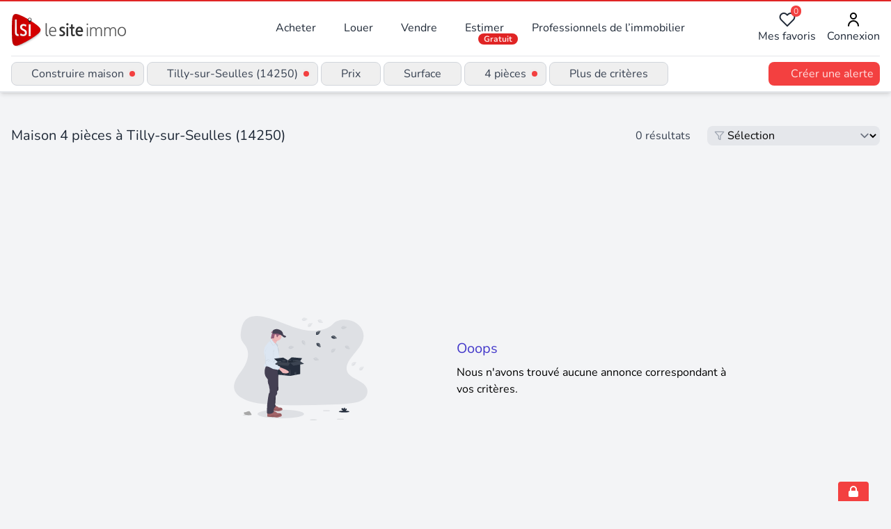

--- FILE ---
content_type: text/html;charset=utf-8
request_url: https://www.lesiteimmo.com/construire/maison-4pieces/tilly-sur-seulles-14250?expired
body_size: 19964
content:
<!DOCTYPE html><html  lang="fr" data-capo=""><head><meta charset="utf-8">
<meta name="viewport" content="width=device-width, initial-scale=1">
<title>Vente maison à construire 4 pièces à Tilly-sur-Seulles (14250) | Lesiteimmo</title>
<style> @font-face { font-family: "Nunito fallback"; src: local("Noto Sans"); size-adjust: 95.3586%; ascent-override: 106.0208%; descent-override: 37.0181%; line-gap-override: 0%; } @font-face { font-family: "Nunito fallback"; src: local("Arial"); size-adjust: 101.3906%; ascent-override: 99.7134%; descent-override: 34.8159%; line-gap-override: 0%; } @font-face { font-family: "Nunito fallback"; src: local("Helvetica Neue"); size-adjust: 100.4444%; ascent-override: 100.6527%; descent-override: 35.1438%; line-gap-override: 0%; } @font-face { font-family: "Nunito fallback"; src: local("Roboto"); size-adjust: 101.6132%; ascent-override: 99.495%; descent-override: 34.7396%; line-gap-override: 0%; } @font-face { font-family: "Nunito fallback"; src: local("Segoe UI"); size-adjust: 101.9489%; ascent-override: 99.1673%; descent-override: 34.6252%; line-gap-override: 0%; } @font-face { font-family: "Nunito fallback"; src: local("BlinkMacSystemFont"); size-adjust: 108.5224%; ascent-override: 93.1605%; descent-override: 32.5278%; line-gap-override: 0%; } @font-face { font-family: "Nunito fallback"; src: local("Noto Sans"); size-adjust: 95.3586%; ascent-override: 106.0208%; descent-override: 37.0181%; line-gap-override: 0%; } @font-face { font-family: "Nunito fallback"; src: local("Arial"); size-adjust: 101.3906%; ascent-override: 99.7134%; descent-override: 34.8159%; line-gap-override: 0%; } @font-face { font-family: "Nunito fallback"; src: local("Helvetica Neue"); size-adjust: 100.4444%; ascent-override: 100.6527%; descent-override: 35.1438%; line-gap-override: 0%; } @font-face { font-family: "Nunito fallback"; src: local("Roboto"); size-adjust: 101.6132%; ascent-override: 99.495%; descent-override: 34.7396%; line-gap-override: 0%; } @font-face { font-family: "Nunito fallback"; src: local("Segoe UI"); size-adjust: 101.9489%; ascent-override: 99.1673%; descent-override: 34.6252%; line-gap-override: 0%; } @font-face { font-family: "Nunito fallback"; src: local("BlinkMacSystemFont"); size-adjust: 108.5224%; ascent-override: 93.1605%; descent-override: 32.5278%; line-gap-override: 0%; } @font-face { font-family: "Nunito fallback"; src: local("Noto Sans"); size-adjust: 95.3586%; ascent-override: 106.0208%; descent-override: 37.0181%; line-gap-override: 0%; } @font-face { font-family: "Nunito fallback"; src: local("Arial"); size-adjust: 101.3906%; ascent-override: 99.7134%; descent-override: 34.8159%; line-gap-override: 0%; } @font-face { font-family: "Nunito fallback"; src: local("Helvetica Neue"); size-adjust: 100.4444%; ascent-override: 100.6527%; descent-override: 35.1438%; line-gap-override: 0%; } @font-face { font-family: "Nunito fallback"; src: local("Roboto"); size-adjust: 101.6132%; ascent-override: 99.495%; descent-override: 34.7396%; line-gap-override: 0%; } @font-face { font-family: "Nunito fallback"; src: local("Segoe UI"); size-adjust: 101.9489%; ascent-override: 99.1673%; descent-override: 34.6252%; line-gap-override: 0%; } @font-face { font-family: "Nunito fallback"; src: local("BlinkMacSystemFont"); size-adjust: 108.5224%; ascent-override: 93.1605%; descent-override: 32.5278%; line-gap-override: 0%; } </style>
<link rel="stylesheet" href="/_nuxt/style.CkbhrUAI.css" crossorigin>
<meta name="apple-mobile-web-app-title" content="LeSiteImmo">
<link rel="icon" type="image/png" href="/favicon-96x96.png" sizes="96x96">
<link rel="icon" type="image/svg+xml" href="/favicon.svg">
<link rel="shortcut icon" href="/favicon.ico">
<link rel="apple-touch-icon" sizes="180x180" href="/apple-touch-icon.png">
<link rel="manifest" href="/site.webmanifest">
<script id="partytown-config">partytown = { debug: false, forward: [], lib: "/~partytown/" }</script>
<script id="partytown">/* Partytown 0.10.3-dev1734732935152 - MIT builder.io */
const t={preserveBehavior:!1},e=e=>{if("string"==typeof e)return[e,t];const[n,r=t]=e;return[n,{...t,...r}]},n=Object.freeze((t=>{const e=new Set;let n=[];do{Object.getOwnPropertyNames(n).forEach((t=>{"function"==typeof n[t]&&e.add(t)}))}while((n=Object.getPrototypeOf(n))!==Object.prototype);return Array.from(e)})());!function(t,r,o,i,a,s,c,d,l,p,u=t,f){function h(){f||(f=1,"/"==(c=(s.lib||"/~partytown/")+(s.debug?"debug/":""))[0]&&(l=r.querySelectorAll('script[type="text/partytown"]'),i!=t?i.dispatchEvent(new CustomEvent("pt1",{detail:t})):(d=setTimeout(v,999999999),r.addEventListener("pt0",w),a?y(1):o.serviceWorker?o.serviceWorker.register(c+(s.swPath||"partytown-sw.js"),{scope:c}).then((function(t){t.active?y():t.installing&&t.installing.addEventListener("statechange",(function(t){"activated"==t.target.state&&y()}))}),console.error):v())))}function y(e){p=r.createElement(e?"script":"iframe"),t._pttab=Date.now(),e||(p.style.display="block",p.style.width="0",p.style.height="0",p.style.border="0",p.style.visibility="hidden",p.setAttribute("aria-hidden",!0)),p.src=c+"partytown-"+(e?"atomics.js?v=0.10.3-dev1734732935152":"sandbox-sw.html?"+t._pttab),r.querySelector(s.sandboxParent||"body").appendChild(p)}function v(n,o){for(w(),i==t&&(s.forward||[]).map((function(n){const[r]=e(n);delete t[r.split(".")[0]]})),n=0;n<l.length;n++)(o=r.createElement("script")).innerHTML=l[n].innerHTML,o.nonce=s.nonce,r.head.appendChild(o);p&&p.parentNode.removeChild(p)}function w(){clearTimeout(d)}s=t.partytown||{},i==t&&(s.forward||[]).map((function(r){const[o,{preserveBehavior:i}]=e(r);u=t,o.split(".").map((function(e,r,o){var a;u=u[o[r]]=r+1<o.length?u[o[r]]||(a=o[r+1],n.includes(a)?[]:{}):(()=>{let e=null;if(i){const{methodOrProperty:n,thisObject:r}=((t,e)=>{let n=t;for(let t=0;t<e.length-1;t+=1)n=n[e[t]];return{thisObject:n,methodOrProperty:e.length>0?n[e[e.length-1]]:void 0}})(t,o);"function"==typeof n&&(e=(...t)=>n.apply(r,...t))}return function(){let n;return e&&(n=e(arguments)),(t._ptf=t._ptf||[]).push(o,arguments),n}})()}))})),"complete"==r.readyState?h():(t.addEventListener("DOMContentLoaded",h),t.addEventListener("load",h))}(window,document,navigator,top,window.crossOriginIsolated);</script>
<script type="application/ld+json">{"@context":"https://schema.org","@type":"CollectionPage","name":"construction maison à Tilly-sur-Seulles (14250)","description":"Tilly-sur-Seulles (14250) : maison 4 Pièces à construire, découvrez les annonces des professionnels de l'immobilier experts de ce secteur","url":"https://www.lesiteimmo.com/construire/maison-4pieces/tilly-sur-seulles-14250?expired","mainEntity":{"@type":"ItemList","itemListOrder":"https://schema.org/ItemListUnordered","numberOfItems":0}}</script>
<meta name="description" content="Tilly-sur-Seulles (14250) : maison 4 Pièces à construire, découvrez les annonces des professionnels de l'immobilier experts de ce secteur">
<meta property="og:title" content="Vente maison à construire 4 pièces à Tilly-sur-Seulles (14250) | Lesiteimmo">
<meta property="og:description" content="Tilly-sur-Seulles (14250) : maison 4 Pièces à construire, découvrez les annonces des professionnels de l'immobilier experts de ce secteur">
<meta property="og:type" content="website">
<meta property="og:site_name" content="LeSiteImmo">
<meta property="og:image" content>
<meta property="og:locale" content="fr_FR">
<meta property="apple-mobile-web-app-title" content="LeSiteImmo">
<meta property="theme-color" content="#e53e3e">
<link rel="canonical" href="https://www.lesiteimmo.com/construire/maison/tilly-sur-seulles-14250">
<script type="application/ld+json">{"@context":"http://schema.org","@type":"BreadcrumbList","itemListElement":[{"@type":"ListItem","position":1,"item":{"@id":"https://www.lesiteimmo.com/","@type":"Thing","name":"Immobilier"}},{"@type":"ListItem","position":2,"item":{"@id":"https://www.lesiteimmo.com/acheter","@type":"Thing","name":"Acheter"}},{"@type":"ListItem","position":3,"item":{"@id":"https://www.lesiteimmo.com/construire/maison","@type":"Thing","name":"Acheter maison à construire"}},{"@type":"ListItem","position":4,"item":{"@id":"https://www.lesiteimmo.com/construire/maison/normandie","@type":"Thing","name":"Acheter maison à construire Normandie"}},{"@type":"ListItem","position":5,"item":{"@id":"https://www.lesiteimmo.com/construire/maison/calvados-14","@type":"Thing","name":"Acheter maison à construire Calvados (14)"}},{"@type":"ListItem","position":6,"item":{"@id":"https://www.lesiteimmo.com/construire/maison/tilly-sur-seulles-14250","@type":"Thing","name":"Acheter maison à construire Tilly-sur-Seulles (14250)"}}]}</script>
<script type="application/ld+json">{"@context":"https://schema.org","@type":"RealEstateListing","name":"Vente maison à construire 4 pièces à Tilly-sur-Seulles (14250)","description":"Tilly-sur-Seulles (14250) : maison 4 Pièces à construire, découvrez les annonces des professionnels de l'immobilier experts de ce secteur"}</script>
<script type="module" src="/_nuxt/30W1RIKr.js" crossorigin></script>
<style>:where(.i-ion\:grid-outline){display:inline-block;width:1em;height:1em;background-color:currentColor;-webkit-mask-image:var(--svg);mask-image:var(--svg);-webkit-mask-repeat:no-repeat;mask-repeat:no-repeat;-webkit-mask-size:100% 100%;mask-size:100% 100%;--svg:url("data:image/svg+xml,%3Csvg xmlns='http://www.w3.org/2000/svg' viewBox='0 0 512 512' width='512' height='512'%3E%3Crect width='176' height='176' x='48' y='48' fill='none' stroke='black' stroke-linecap='round' stroke-linejoin='round' stroke-width='32' rx='20' ry='20'/%3E%3Crect width='176' height='176' x='288' y='48' fill='none' stroke='black' stroke-linecap='round' stroke-linejoin='round' stroke-width='32' rx='20' ry='20'/%3E%3Crect width='176' height='176' x='48' y='288' fill='none' stroke='black' stroke-linecap='round' stroke-linejoin='round' stroke-width='32' rx='20' ry='20'/%3E%3Crect width='176' height='176' x='288' y='288' fill='none' stroke='black' stroke-linecap='round' stroke-linejoin='round' stroke-width='32' rx='20' ry='20'/%3E%3C/svg%3E")}:where(.i-lucide\:codepen){display:inline-block;width:1em;height:1em;background-color:currentColor;-webkit-mask-image:var(--svg);mask-image:var(--svg);-webkit-mask-repeat:no-repeat;mask-repeat:no-repeat;-webkit-mask-size:100% 100%;mask-size:100% 100%;--svg:url("data:image/svg+xml,%3Csvg xmlns='http://www.w3.org/2000/svg' viewBox='0 0 24 24' width='24' height='24'%3E%3Cg fill='none' stroke='black' stroke-linecap='round' stroke-linejoin='round' stroke-width='2'%3E%3Cpath d='m12 2l10 6.5v7L12 22L2 15.5v-7zm0 20v-6.5'/%3E%3Cpath d='m22 8.5l-10 7l-10-7'/%3E%3Cpath d='m2 15.5l10-7l10 7M12 2v6.5'/%3E%3C/g%3E%3C/svg%3E")}:where(.i-lucide\:house){display:inline-block;width:1em;height:1em;background-color:currentColor;-webkit-mask-image:var(--svg);mask-image:var(--svg);-webkit-mask-repeat:no-repeat;mask-repeat:no-repeat;-webkit-mask-size:100% 100%;mask-size:100% 100%;--svg:url("data:image/svg+xml,%3Csvg xmlns='http://www.w3.org/2000/svg' viewBox='0 0 24 24' width='24' height='24'%3E%3Cg fill='none' stroke='black' stroke-linecap='round' stroke-linejoin='round' stroke-width='2'%3E%3Cpath d='M15 21v-8a1 1 0 0 0-1-1h-4a1 1 0 0 0-1 1v8'/%3E%3Cpath d='M3 10a2 2 0 0 1 .709-1.528l7-6a2 2 0 0 1 2.582 0l7 6A2 2 0 0 1 21 10v9a2 2 0 0 1-2 2H5a2 2 0 0 1-2-2z'/%3E%3C/g%3E%3C/svg%3E")}:where(.i-lucide\:map-pin){display:inline-block;width:1em;height:1em;background-color:currentColor;-webkit-mask-image:var(--svg);mask-image:var(--svg);-webkit-mask-repeat:no-repeat;mask-repeat:no-repeat;-webkit-mask-size:100% 100%;mask-size:100% 100%;--svg:url("data:image/svg+xml,%3Csvg xmlns='http://www.w3.org/2000/svg' viewBox='0 0 24 24' width='24' height='24'%3E%3Cg fill='none' stroke='black' stroke-linecap='round' stroke-linejoin='round' stroke-width='2'%3E%3Cpath d='M20 10c0 4.993-5.539 10.193-7.399 11.799a1 1 0 0 1-1.202 0C9.539 20.193 4 14.993 4 10a8 8 0 0 1 16 0'/%3E%3Ccircle cx='12' cy='10' r='3'/%3E%3C/g%3E%3C/svg%3E")}:where(.i-material-symbols\:euro){display:inline-block;width:1em;height:1em;background-color:currentColor;-webkit-mask-image:var(--svg);mask-image:var(--svg);-webkit-mask-repeat:no-repeat;mask-repeat:no-repeat;-webkit-mask-size:100% 100%;mask-size:100% 100%;--svg:url("data:image/svg+xml,%3Csvg xmlns='http://www.w3.org/2000/svg' viewBox='0 0 24 24' width='24' height='24'%3E%3Cpath fill='black' d='M15 21q-2.95 0-5.25-1.675T6.5 15H3v-2h3.05q-.075-.6-.062-1.112T6.05 11H3V9h3.5q.95-2.65 3.25-4.325T15 3q1.725 0 3.263.613T21 5.3l-1.425 1.4q-.925-.8-2.087-1.25T15 5q-2.125 0-3.8 1.113T8.675 9H15v2H8.075q-.1.675-.075 1.188t.075.812H15v2H8.675q.85 1.775 2.525 2.888T15 19q1.325 0 2.488-.45t2.087-1.25L21 18.7q-1.2 1.075-2.738 1.688T15 21'/%3E%3C/svg%3E")}:where(.i-material-symbols\:menu){display:inline-block;width:1em;height:1em;background-color:currentColor;-webkit-mask-image:var(--svg);mask-image:var(--svg);-webkit-mask-repeat:no-repeat;mask-repeat:no-repeat;-webkit-mask-size:100% 100%;mask-size:100% 100%;--svg:url("data:image/svg+xml,%3Csvg xmlns='http://www.w3.org/2000/svg' viewBox='0 0 24 24' width='24' height='24'%3E%3Cpath fill='black' d='M3 18v-2h18v2zm0-5v-2h18v2zm0-5V6h18v2z'/%3E%3C/svg%3E")}:where(.i-mdi\:bell-outline){display:inline-block;width:1em;height:1em;background-color:currentColor;-webkit-mask-image:var(--svg);mask-image:var(--svg);-webkit-mask-repeat:no-repeat;mask-repeat:no-repeat;-webkit-mask-size:100% 100%;mask-size:100% 100%;--svg:url("data:image/svg+xml,%3Csvg xmlns='http://www.w3.org/2000/svg' viewBox='0 0 24 24' width='24' height='24'%3E%3Cpath fill='black' d='M10 21h4c0 1.1-.9 2-2 2s-2-.9-2-2m11-2v1H3v-1l2-2v-6c0-3.1 2-5.8 5-6.7V4c0-1.1.9-2 2-2s2 .9 2 2v.3c3 .9 5 3.6 5 6.7v6zm-4-8c0-2.8-2.2-5-5-5s-5 2.2-5 5v7h10z'/%3E%3C/svg%3E")}:where(.i-mdi\:chevron-down){display:inline-block;width:1em;height:1em;background-color:currentColor;-webkit-mask-image:var(--svg);mask-image:var(--svg);-webkit-mask-repeat:no-repeat;mask-repeat:no-repeat;-webkit-mask-size:100% 100%;mask-size:100% 100%;--svg:url("data:image/svg+xml,%3Csvg xmlns='http://www.w3.org/2000/svg' viewBox='0 0 24 24' width='24' height='24'%3E%3Cpath fill='black' d='M7.41 8.58L12 13.17l4.59-4.59L18 10l-6 6l-6-6z'/%3E%3C/svg%3E")}:where(.i-mdi\:chevron-up){display:inline-block;width:1em;height:1em;background-color:currentColor;-webkit-mask-image:var(--svg);mask-image:var(--svg);-webkit-mask-repeat:no-repeat;mask-repeat:no-repeat;-webkit-mask-size:100% 100%;mask-size:100% 100%;--svg:url("data:image/svg+xml,%3Csvg xmlns='http://www.w3.org/2000/svg' viewBox='0 0 24 24' width='24' height='24'%3E%3Cpath fill='black' d='M7.41 15.41L12 10.83l4.59 4.58L18 14l-6-6l-6 6z'/%3E%3C/svg%3E")}:where(.i-mdi\:facebook){display:inline-block;width:1em;height:1em;background-color:currentColor;-webkit-mask-image:var(--svg);mask-image:var(--svg);-webkit-mask-repeat:no-repeat;mask-repeat:no-repeat;-webkit-mask-size:100% 100%;mask-size:100% 100%;--svg:url("data:image/svg+xml,%3Csvg xmlns='http://www.w3.org/2000/svg' viewBox='0 0 24 24' width='24' height='24'%3E%3Cpath fill='black' d='M12 2.04c-5.5 0-10 4.49-10 10.02c0 5 3.66 9.15 8.44 9.9v-7H7.9v-2.9h2.54V9.85c0-2.51 1.49-3.89 3.78-3.89c1.09 0 2.23.19 2.23.19v2.47h-1.26c-1.24 0-1.63.77-1.63 1.56v1.88h2.78l-.45 2.9h-2.33v7a10 10 0 0 0 8.44-9.9c0-5.53-4.5-10.02-10-10.02'/%3E%3C/svg%3E")}:where(.i-mdi\:twitter){display:inline-block;width:1em;height:1em;background-color:currentColor;-webkit-mask-image:var(--svg);mask-image:var(--svg);-webkit-mask-repeat:no-repeat;mask-repeat:no-repeat;-webkit-mask-size:100% 100%;mask-size:100% 100%;--svg:url("data:image/svg+xml,%3Csvg xmlns='http://www.w3.org/2000/svg' viewBox='0 0 24 24' width='24' height='24'%3E%3Cpath fill='black' d='M22.46 6c-.77.35-1.6.58-2.46.69c.88-.53 1.56-1.37 1.88-2.38c-.83.5-1.75.85-2.72 1.05C18.37 4.5 17.26 4 16 4c-2.35 0-4.27 1.92-4.27 4.29c0 .34.04.67.11.98C8.28 9.09 5.11 7.38 3 4.79c-.37.63-.58 1.37-.58 2.15c0 1.49.75 2.81 1.91 3.56c-.71 0-1.37-.2-1.95-.5v.03c0 2.08 1.48 3.82 3.44 4.21a4.2 4.2 0 0 1-1.93.07a4.28 4.28 0 0 0 4 2.98a8.52 8.52 0 0 1-5.33 1.84q-.51 0-1.02-.06C3.44 20.29 5.7 21 8.12 21C16 21 20.33 14.46 20.33 8.79c0-.19 0-.37-.01-.56c.84-.6 1.56-1.36 2.14-2.23'/%3E%3C/svg%3E")}:where(.i-ph\:sliders){display:inline-block;width:1em;height:1em;background-color:currentColor;-webkit-mask-image:var(--svg);mask-image:var(--svg);-webkit-mask-repeat:no-repeat;mask-repeat:no-repeat;-webkit-mask-size:100% 100%;mask-size:100% 100%;--svg:url("data:image/svg+xml,%3Csvg xmlns='http://www.w3.org/2000/svg' viewBox='0 0 256 256' width='256' height='256'%3E%3Cpath fill='black' d='M64 105V40a8 8 0 0 0-16 0v65a32 32 0 0 0 0 62v49a8 8 0 0 0 16 0v-49a32 32 0 0 0 0-62m-8 47a16 16 0 1 1 16-16a16 16 0 0 1-16 16m80-95V40a8 8 0 0 0-16 0v17a32 32 0 0 0 0 62v97a8 8 0 0 0 16 0v-97a32 32 0 0 0 0-62m-8 47a16 16 0 1 1 16-16a16 16 0 0 1-16 16m104 64a32.06 32.06 0 0 0-24-31V40a8 8 0 0 0-16 0v97a32 32 0 0 0 0 62v17a8 8 0 0 0 16 0v-17a32.06 32.06 0 0 0 24-31m-32 16a16 16 0 1 1 16-16a16 16 0 0 1-16 16'/%3E%3C/svg%3E")}</style>
<link rel="preload" as="fetch" fetchpriority="low" crossorigin="anonymous" href="/_nuxt/builds/meta/aa6a137f-aa82-4d78-9a32-41c8d00d3000.json"><script>"use strict";(()=>{const t=window,e=document.documentElement,c=["dark","light"],n=getStorageValue("localStorage","nuxt-color-mode")||"system";let i=n==="system"?u():n;const r=e.getAttribute("data-color-mode-forced");r&&(i=r),l(i),t["__NUXT_COLOR_MODE__"]={preference:n,value:i,getColorScheme:u,addColorScheme:l,removeColorScheme:d};function l(o){const s=""+o+"",a="";e.classList?e.classList.add(s):e.className+=" "+s,a&&e.setAttribute("data-"+a,o)}function d(o){const s=""+o+"",a="";e.classList?e.classList.remove(s):e.className=e.className.replace(new RegExp(s,"g"),""),a&&e.removeAttribute("data-"+a)}function f(o){return t.matchMedia("(prefers-color-scheme"+o+")")}function u(){if(t.matchMedia&&f("").media!=="not all"){for(const o of c)if(f(":"+o).matches)return o}return"light"}})();function getStorageValue(t,e){switch(t){case"localStorage":return window.localStorage.getItem(e);case"sessionStorage":return window.sessionStorage.getItem(e);case"cookie":return getCookie(e);default:return null}}function getCookie(t){const c=("; "+window.document.cookie).split("; "+t+"=");if(c.length===2)return c.pop()?.split(";").shift()}</script></head><body><div id="__nuxt"><!--[--><!--[--><div><header class="relative sm:flex items-center justify-between p-4 bg-gray-700 sm:bg-white lg:flex lg:justify-start"><div class="absolute top-0 left-0 w-full h-[0.15rem] bg-red-600"></div><div class="flex justify-between w-full lg:w-auto"><a href="/" class="hidden sm:block h-10 pb-2"><div class="w-full h-auto sm:w-[300px]"><div class="h-8 sm:h-10"><img src="/images/lsi-logo-light.svg" alt="Logo LSI clair" class="w-full h-[50px]" width="200" loading="lazy"></div></div></a><a href="/" class="sm:hidden h-10 pb-2"><div class="w-full h-auto sm:w-[300px]"><div class="h-8 sm:h-10"><img src="/images/lsi-logo-dark.svg" alt="Logo LSI sombre" class="w-full h-[50px]" width="200" loading="lazy"></div></div></a><button class="px-2 lg:hidden" title="Ouvrir / fermer le menu principal" aria-expanded="false" aria-controls="primary-navigation"><span class="iconify i-material-symbols:menu w-7 h-7 text-white sm:text-gray-600" aria-hidden="true" style=""></span></button></div><nav style="" id="primary-navigation" class="flex-1 hidden lg:flex items-center justify-between" aria-label="Navigation principale"><ul class="ml-0 xl:ml-16 text-gray-800 flex space-x-2"><li class="relative group px-4 py-2 rounded-lg hover:bg-gray-100"><a href="/acheter" class="">Acheter </a><div class="absolute left-0 z-50 hidden p-4 mt-2 bg-white rounded-lg shadow w-96 text-gray-800 group-hover:block"><ul class="flex flex-wrap -mx-2"><li class="w-1/2 px-2"><a href="/acheter/maison" class="hover:underline hover:text-gray-700">Maison / Villa </a></li><li class="w-1/2 px-2"><a href="/acheter/appartement" class="hover:underline hover:text-gray-700">Appartement </a></li><li class="w-1/2 px-2"><a href="/acheter/terrain" class="hover:underline hover:text-gray-700">Terrain </a></li><li class="w-1/2 px-2"><a href="/acheter/garage" class="hover:underline hover:text-gray-700">Garage / Parking </a></li><li class="w-1/2 px-2"><a href="/acheter/bureau" class="hover:underline hover:text-gray-700">Bureau </a></li><li class="w-1/2 px-2"><a href="/acheter/commerce" class="hover:underline hover:text-gray-700">Commerce </a></li><li class="w-1/2 px-2"><a href="/neuf/appartement" class="hover:underline hover:text-gray-700">Appartements neufs </a></li><li class="w-1/2 px-2"><a href="/acheter/immeuble" class="hover:underline hover:text-gray-700">Immeuble </a></li></ul></div></li><li class="relative group px-4 py-2 rounded-lg hover:bg-gray-100"><a href="/louer" class="">Louer </a><div class="absolute left-0 z-50 hidden p-4 mt-2 bg-white rounded-lg shadow w-96 text-gray-800 group-hover:block"><ul class="flex flex-wrap -mx-2"><li class="w-1/2 px-2"><a href="/louer/maison" class="hover:underline hover:text-gray-700">Maison / Villa </a></li><li class="w-1/2 px-2"><a href="/louer/appartement" class="hover:underline hover:text-gray-700">Appartement </a></li><li class="w-1/2 px-2"><a href="/louer/garage" class="hover:underline hover:text-gray-700">Garage / Parking </a></li><li class="w-1/2 px-2"><a href="/louer/bureau" class="hover:underline hover:text-gray-700">Bureau </a></li><li class="w-1/2 px-2"><a href="/louer/commerce" class="hover:underline hover:text-gray-700">Commerce </a></li><li class="w-1/2 px-2"><a href="/louer/immeuble" class="hover:underline hover:text-gray-700">Immeuble </a></li></ul></div></li><li class="px-4 py-2 rounded-lg hover:bg-gray-100"><a href="/vendre" class="">Vendre </a></li><li class="px-4 py-2 rounded-lg hover:bg-gray-100"><a href="/estimation-immobiliere" class="relative"> Estimer <span class="absolute right-0 px-2 mt-5 -mr-5 text-xs font-semibold text-red-100 bg-red-600 rounded-lg">Gratuit</span></a></li><li class="relative group px-4 py-2 rounded-lg hover:bg-gray-100"><a href="/agences-immobilieres" class="relative"><span class="cursor-pointer">Professionnels de l’immobilier</span></a></li></ul><ul class="flex items-center justify-end space-x-4 text-gray-800"><li><a href="/auth/login" class="relative flex flex-col items-center"><div class="relative"><div class="absolute top-0 right-0 -mt-2 -mr-2"><div class="px-1 text-xs text-red-100 bg-red-500 rounded-full">0</div></div><svg xmlns="http://www.w3.org/2000/svg" data-symbol="favorite-icon" class="w-6 h-6"><use href="/_nuxt/sprite-default.0XEtJveCISWYGBXt2C_YwIucJgGIR5pSerUQXEqdJNc.svg#favorite-icon"></use></svg></div> Mes favoris </a></li><li><a href="/auth/login" class="relative flex flex-col items-center"><div class="relative"><svg xmlns="http://www.w3.org/2000/svg" data-symbol="user-icon" class="w-6 h-6"><use href="/_nuxt/sprite-default.0XEtJveCISWYGBXt2C_YwIucJgGIR5pSerUQXEqdJNc.svg#user-icon"></use></svg></div> Connexion <!----></a></li></ul></nav><nav style="display:none;" id="primary-navigation" class="w-full mt-4 lg:hidden" aria-label="Menu mobile"><ul class="text-white sm:text-gray-800"><li class="font-semibold flex flex-col"><a href="/acheter" class="mt-2">Acheter </a><a href="/louer" class="mt-2">Louer </a><a href="/vendre" class="mt-2">Vendre </a><a href="/estimation-immobiliere" class="mt-2">Estimer (gratuit) </a><a href="/agences-immobilieres" class="mt-2">Agences immobilières </a><a href="/agents-commerciaux" class="mt-2">Agents commerciaux </a></li><li class="font-semibold border-t-2 mt-4 mb-2 flex flex-col"><a href="/auth/login" class="relative top-3">Mes favoris </a><a href="/auth/login" class="relative top-3 mt-2">Connexion</a></li></ul></nav><button class="hidden xl:hidden px-2 lg:block" title="Ouvrir / fermer le menu principal" aria-expanded="false" aria-controls="primary-navigation"><span class="iconify i-material-symbols:menu w-6 h-6 text-gray-600" aria-hidden="true" style=""></span></button></header><!--[--><div><!--[--><section class="px-4 bg-white" role="alert" aria-live="polite"><hr class="h-px bg-gray-200"></section><section class="sticky top-0 z-40 flex justify-between max-h-screen min-h-0 px-4 py-2 overflow-hidden overflow-y-auto bg-white border-b-2 border-gray-200 shadow-md sm:overflow-visible sm:max-h-full"><div class="flex-1 contents"><div class="items-center w-full sm:flex sm:space-x-1"><div class="hidden sm:block sm:relative"><button type="button" class="relative items-center px-2 py-1 font-medium text-gray-700 border border-gray-300 rounded-lg flex transition-bg transition-250 hover:bg-gray-100 focus:outline-none focus:bg-gray-100" title="Modifier la transaction et le type de bien"><span class="iconify i-lucide:house w-4 h-4 text-gray-300" aria-hidden="true" style=""></span><span class="ml-1 truncate max-w-xxs lg:max-w-xs first-letter:uppercase">Construire maison</span><span class="flex items-center justify-center w-4 h-4 ml-1"><span class="relative flex w-2 h-2"><span class="absolute inline-flex w-full h-full bg-red-400 rounded-full opacity-75 animate-ping"></span><span class="relative inline-flex w-2 h-2 bg-red-500 rounded-full"></span></span></span></button><!----></div><div class="hidden sm:block sm:relative"><button type="button" class="relative items-center hidden px-2 py-1 font-medium text-gray-700 border border-gray-300 rounded-lg sm:flex transition-bg transition-250 hover:bg-gray-100 focus:outline-none focus:bg-gray-100" title="Modifier la localité et le périmètre de recherche"><span class="iconify i-lucide:map-pin w-4 h-4 text-gray-300" aria-hidden="true" style=""></span><span class="ml-1 truncate max-w-xxs lg:max-w-xs">Tilly-sur-Seulles (14250)</span><span class="flex items-center justify-center w-4 h-4 ml-1"><span class="relative flex w-2 h-2"><span class="absolute inline-flex w-full h-full bg-red-400 rounded-full opacity-75 animate-ping"></span><span class="relative inline-flex w-2 h-2 bg-red-500 rounded-full"></span></span></span></button><!----></div><div class="hidden sm:block sm:relative"><button type="button" class="relative items-center hidden px-2 py-1 font-medium text-gray-700 border border-gray-300 rounded-lg sm:flex transition-bg transition-250 hover:bg-gray-100 focus:outline-none focus:bg-gray-100" title="Modifier le prix"><span class="iconify i-material-symbols:euro w-4 h-4 text-gray-300" aria-hidden="true" style=""></span><span class="ml-1"><!--[--> Prix <!--]--></span><!--[--><span class="iconify i-mdi:chevron-down w-4 h-4 ml-1 text-gray-500" aria-hidden="true" style=""></span><!--]--></button><!----></div><div class="hidden sm:block sm:relative"><button type="button" class="relative items-center hidden px-2 py-1 font-medium text-gray-700 border border-gray-300 rounded-lg sm:flex transition-bg transition-250 hover:bg-gray-100 focus:outline-none focus:bg-gray-100" title="Modifier la surface"><span class="iconify i-lucide:codepen w-4 h-4 text-gray-300" aria-hidden="true" style=""></span><span class="ml-1"><!--[-->Surface<!--]--></span><!--[--><span class="iconify i-mdi:chevron-down w-4 h-4 ml-1 text-gray-500" aria-hidden="true" style=""></span><!--]--></button><!----></div><div class="hidden sm:block sm:relative"><button type="button" class="relative items-center hidden px-2 py-1 font-medium text-gray-700 border border-gray-300 rounded-lg xl:flex transition-bg transition-250 hover:bg-gray-100 focus:outline-none focus:bg-gray-100" title="Modifier les pièces"><span class="iconify i-ion:grid-outline w-4 h-4 text-gray-300" aria-hidden="true" style=""></span><span class="ml-1"><!--[-->4 pièces<!--]--></span><span class="flex items-center justify-center w-4 h-4 ml-1"><span class="relative flex w-2 h-2"><span class="absolute inline-flex w-full h-full bg-red-400 rounded-full opacity-75 animate-ping"></span><span class="relative inline-flex w-2 h-2 bg-red-500 rounded-full"></span></span></span></button><!----></div><div class="hidden sm:block sm:relative"><button type="button" class="relative flex items-center px-2 py-1 font-medium text-gray-700 border border-gray-300 rounded-lg transition-bg transition-250 hover:bg-gray-100 focus:outline-none focus:bg-gray-100" title="Plus de critères"><span class="iconify i-ph:sliders w-4 h-4 text-gray-300" aria-hidden="true" style=""></span><span class="hidden ml-1 sm:block">Plus de critères</span><!--[--><span class="iconify i-mdi:chevron-down w-4 h-4 ml-1 text-gray-500" aria-hidden="true" style=""></span><!--]--></button><!----></div><div class="sm:hidden"><button type="button" class="relative flex items-center px-2 py-1 font-medium text-gray-700 border border-gray-300 rounded-lg transition-bg transition-250 hover:bg-gray-100 focus:outline-none focus:bg-gray-100" title="Plus de critères"><span class="iconify i-ph:sliders w-4 h-4 text-gray-300" aria-hidden="true" style=""></span><span class="ml-1 mr-1 sm:hidden">Modifier les critères</span><div class="w-4 h-4 max-w-4 min-w-4 min-h-4 max-h-4 text-gray-500"><span class="iconify i-mdi:chevron-up" aria-hidden="true" style="display:none;"></span><span class="iconify i-mdi:chevron-down" aria-hidden="true" style=""></span></div></button><!----></div></div></div><button title="Créer une alerte pour la recherche en cours" aria-label="Créer une alerte pour cette recherche" class="disabled items-center hidden min-w-40 px-2 py-1 font-medium text-red-100 bg-red-500 rounded-lg md:flex transition-bg transition-250 hover:bg-red-600 focus:outline-none focus:bg-red-600 space-x-2"><span class="iconify i-mdi:bell-outline w-4 h-4 text-red-300" aria-hidden="true" style=""></span><span class="ml-2">Créer une alerte</span></button><!----><!----></section><!--[--><section class="flex flex-col-reverse"><div class="px-4 mt-6"><div class="text-xs text-gray-600"><nav aria-label="Breadcrumb" class="flex flex-col md:flex-row text-sm leading-5 font-medium"><!--[--><div class="inline-flex items-center text-xs"><!----><!----><a href="/" class="text-gray-500 hover:text-gray-700 transition duration-150 ease-in-out" title="Immobilier">Immobilier</a></div><div class="inline-flex items-center text-xs"><span class="md:hidden lg:hidden ml-2 mr-2 inline-block"> • </span><!--[--><span class="hidden md:inline-block ml-2 mr-2 text-gray-400"> • </span><!--]--><a href="/acheter" class="text-gray-500 hover:text-gray-700 transition duration-150 ease-in-out" title="Acheter">Acheter</a></div><div class="inline-flex items-center text-xs"><span class="md:hidden lg:hidden ml-2 mr-2 inline-block"> • </span><!--[--><span class="hidden md:inline-block ml-2 mr-2 text-gray-400"> • </span><!--]--><a href="/construire/maison" class="text-gray-500 hover:text-gray-700 transition duration-150 ease-in-out" title="Acheter maison à construire">Acheter maison à construire</a></div><div class="inline-flex items-center text-xs"><span class="md:hidden lg:hidden ml-2 mr-2 inline-block"> • </span><!--[--><span class="hidden md:inline-block ml-2 mr-2 text-gray-400"> • </span><!--]--><a href="/construire/maison/normandie" class="text-gray-500 hover:text-gray-700 transition duration-150 ease-in-out" title="Acheter maison à construire Normandie">Acheter maison à construire Normandie</a></div><div class="inline-flex items-center text-xs"><span class="md:hidden lg:hidden ml-2 mr-2 inline-block"> • </span><!--[--><span class="hidden md:inline-block ml-2 mr-2 text-gray-400"> • </span><!--]--><a href="/construire/maison/calvados-14" class="text-gray-500 hover:text-gray-700 transition duration-150 ease-in-out" title="Acheter maison à construire Calvados (14)">Acheter maison à construire Calvados (14)</a></div><div class="inline-flex items-center text-xs"><span class="md:hidden lg:hidden ml-2 mr-2 inline-block"> • </span><!--[--><span class="hidden md:inline-block ml-2 mr-2 text-gray-400"> • </span><!--]--><a href="/construire/maison/tilly-sur-seulles-14250" class="text-gray-500 hover:text-gray-700 transition duration-150 ease-in-out" title="Acheter maison à construire Tilly-sur-Seulles (14250)">Acheter maison à construire Tilly-sur-Seulles (14250)</a></div><div class="inline-flex items-center text-xs"><span class="md:hidden lg:hidden ml-2 mr-2 inline-block"> • </span><!--[--><span class="hidden md:inline-block ml-2 mr-2 text-gray-400"> • </span><!--]--><span class="text-gray-500">Acheter maison 4 pièces à construire Tilly-sur-Seulles (14250)</span></div><!--]--></nav></div></div><div class="content-section mt-8"><section class="flex flex-col w-full px-4 mt-4 lg:items-center lg:flex-row"><h1 class="flex-1 text-xl font-medium text-gray-800 lg:truncate">Maison 4 pièces à Tilly-sur-Seulles (14250)</h1><p class="flex-shrink-0 mt-2 text-gray-700 lg:mt-0 lg:ml-2">0 résultats</p><section class="flex-shrink-0 mt-4 lg:mt-0 sm:text-right lg:text-left lg:ml-6" aria-label="Tri des annonces"><section class="sm:inline-block lg:block"><label class="select-list flex items-center pl-2 bg-gray-200 border-2 border-transparent rounded-lg focus-within:border-blue-400"><svg xmlns="http://www.w3.org/2000/svg" data-symbol="filter-icon" class="w-4 h-4 text-gray-400"><use href="/_nuxt/sprite-default.0XEtJveCISWYGBXt2C_YwIucJgGIR5pSerUQXEqdJNc.svg#filter-icon"></use></svg><select class="w-full bg-transparent border-0 focus:outline-none focus:shadow-none"><option value="selection" selected>Sélection</option><option value="created_at:desc">Les plus récentes</option><option value="price:asc">Prix croissant</option><option value="price:desc">Prix décroissant</option><option value="price_variation_in_percents:asc">Prix en baisse</option><option value="surface:asc">Surface croissante</option><option value="surface:desc">Surface décroissante</option><option value="price_square_meter:asc">Prix au m² croissant</option><option value="price_square_meter:desc">Prix au m² décroissant</option></select></label></section></section></section><!----><div class="w-full"><span></span></div><div class="lg:grid grid-cols-1 lg:grid-cols-2 gap-4 mt-6 px-4"><div class="fixed inset-x-0 bottom-0 z-30 md:hidden"><button class="flex items-center mx-auto mb-4 px-3 py-2 text-red-100 bg-red-500 rounded-lg shadow-lg hover:bg-red-600 transition-colors duration-200" aria-label="Créer une alerte pour cette recherche"><svg xmlns="http://www.w3.org/2000/svg" data-symbol="bell-fill" class="w-4 h-4"><use href="/_nuxt/sprite-default.0XEtJveCISWYGBXt2C_YwIucJgGIR5pSerUQXEqdJNc.svg#bell-fill"></use></svg><span class="ml-2 font-medium">Créer une alerte</span></button></div><!--[--><!--[--><!--]--><!----><!--]--></div><!--[--><!----><!--]--><div class="flex flex-wrap items-center justify-center px-4 mt-6 md:h-128"><div class="mt-8 space-y-8 lg:flex items-center lg:space-x-8 lg:space-y-0"><div class="w-full lg:w-1/2 flex justify-center lg:justify-end"><svg xmlns="http://www.w3.org/2000/svg" data-symbol="no-result" class="max-w-sm w-full"><use href="/_nuxt/sprite-default.0XEtJveCISWYGBXt2C_YwIucJgGIR5pSerUQXEqdJNc.svg#no-result"></use></svg></div><div class="w-full lg:w-1/2 space-y-2"><p class="text-xl font-medium text-indigo-700">Ooops</p><p class="text-cool-gray-700">Nous n&#39;avons trouvé aucune annonce correspondant à vos critères.</p></div></div></div><div class="px-4 mt-8"><div class="grid lg:grid-cols-3 gap-4"><!----><!----><!----><!----><!----></div><!----></div><div><!----></div><!----><!----></div></section><!--]--><!--]--></div><!--]--><footer class="mt-8 text-sm text-white bg-gray-800" role="contentinfo"><div class="container px-4 py-2 mx-auto"><div class="flex flex-wrap w-full -mx-2"><nav aria-label="Liens vers les informations sur le site" class="w-full px-2 mt-4 lg:w-1/3 text-gray-200"> Lesiteimmo <ul class="mt-4"><li class="li-footer"><a href="https://www.studio-net.fr" rel="nofollow noopener noreferrer" target="_blank" aria-label="Qui sommes-nous" class="text-white">Qui sommes-nous ?</a></li><!----><li class="li-footer"><a href="https://solutionspro.lesiteimmo.com" rel="nofollow noopener noreferrer" class="text-white">Nous contacter</a></li><li class="flex items-center li-footer">Suivez-nous <a href="https://www.facebook.com/lesiteimmocom" rel="nofollow noopener noreferrer" target="_blank" class="block ml-2 text-white" aria-label="Suivez-nous sur Facebook"><span class="iconify i-mdi:facebook w-4 h-4 fill-current" aria-hidden="true" style=""></span></a><a href="https://twitter.com/lesiteimmo" rel="nofollow noopener noreferrer" target="_blank" class="block ml-2 text-white" aria-label="Suivez-nous sur Twitter"><span class="iconify i-mdi:twitter w-4 h-4 fill-current" aria-hidden="true" style=""></span></a></li></ul></nav><!----><nav aria-label="Liens pour les professionnels" class="w-full px-2 mt-4 lg:w-1/3 text-gray-200">Professionnels <ul class="mt-4"><li class="li-footer"><a href="https://ellipse.im/ident/login" rel="nofollow noopener noreferrer" target="_blank" aria-label="Extranet des professionnels" class="text-white">Extranet professionnel</a></li><li class="li-footer"><a href="https://solutionspro.lesiteimmo.com" rel="noopener noreferrer" target="_blank" aria-label="Solutions professionnelles" class="text-white">Nos solutions pour les Pros</a></li></ul></nav></div><div class="mt-4 border-t border-gray-700"><div class="mt-4 text-xs text-center text-gray-500"> © lesiteimmo.com </div></div></div></footer></div><button type="button" class="fixed bottom-0 right-8 px-3 py-1 bg-red-500 text-white rounded-t" data-cc="show-consentModal" aria-label="Open cookie consent settings"><svg class="h-5 w-5 text-white" xmlns="http://www.w3.org/2000/svg" viewBox="0 0 20 20" fill="currentColor" aria-hidden="true"><path fill-rule="evenodd" d="M5 9V7a5 5 0 0110 0v2a2 2 0 012 2v5a2 2 0 01-2 2H5a2 2 0 01-2-2v-5a2 2 0 012-2zm8-2v2H7V7a3 3 0 016 0z" clip-rule="evenodd"></path></svg></button><!--]--><!--teleport start--><!--teleport end--><!--]--></div><div id="teleports"><!--teleport start anchor--><div aria-live="assertive" class="pointer-events-none fixed inset-0 flex items-end px-4 py-6 sm:items-start sm:p-6" role="region"><!----></div><!--teleport anchor--></div><script type="application/json" data-nuxt-data="nuxt-app" data-ssr="true" id="__NUXT_DATA__">[["ShallowReactive",1],{"data":2,"state":2533,"once":2543,"_errors":2544,"serverRendered":2538,"path":2547,"pinia":2548},["ShallowReactive",3],{"getLocationBySlug-tilly-sur-seulles-14250":4,"root-count-construire-maison-tilly-sur-seulles-14250":2528,"card-[object Object]":2530},{"data":5},{"city":6},{"id":7,"subdivision_id":8,"osm_id":9,"coordinates":10,"population":15,"postcode":16,"slug":18,"arrondissements_type":19,"created_at":20,"updated_at":21,"slug_with_postcode":22,"name_en":23,"name_fr":23,"geometry":24,"subdivision":2516,"region":2523},30357,95,280526,{"type":11,"coordinates":12},"Point",[13,14],-0.6271872440318278,49.171545,1786,[17],"14250","tilly-sur-seulles","NONE","2025-01-21T14:36:17.000000Z","2025-04-25T10:05:41.000000Z","tilly-sur-seulles-14250","Tilly-sur-Seulles",{"type":25,"coordinates":26},"Polygon",[27],[28,31,34,37,40,43,46,49,52,55,58,61,64,67,70,73,76,79,82,85,88,91,93,96,99,102,105,108,111,114,117,120,123,126,129,132,135,138,141,144,147,150,153,156,159,162,165,168,171,174,177,180,183,186,189,192,195,198,201,204,207,210,213,216,219,222,224,227,230,233,236,239,242,245,248,251,254,257,260,262,265,268,271,274,277,280,283,286,289,292,295,298,301,304,307,310,313,316,319,322,325,328,331,334,337,340,343,346,349,352,355,358,361,364,367,370,373,376,379,382,385,388,391,394,397,399,402,405,408,411,414,417,420,423,426,429,432,435,438,441,444,447,450,453,456,459,462,465,468,471,474,477,480,483,486,489,492,495,498,501,504,507,510,513,515,517,520,523,526,529,532,535,538,541,544,547,549,552,555,558,561,564,567,570,573,576,579,582,585,588,591,594,597,600,603,606,609,612,615,618,621,624,627,630,633,636,639,642,645,648,651,654,657,660,663,666,669,672,675,678,681,684,687,690,693,696,699,702,705,708,711,714,717,720,723,726,729,732,735,738,741,744,747,750,752,755,758,761,764,767,770,773,776,779,782,785,788,791,793,796,799,802,805,808,811,814,817,820,823,826,829,832,835,838,841,844,847,850,853,856,859,862,865,868,871,874,877,880,883,886,889,892,895,898,901,904,907,910,913,916,919,922,925,928,931,934,937,940,943,946,949,952,955,958,961,964,967,970,973,976,979,982,985,988,991,994,996,999,1002,1005,1007,1010,1013,1016,1019,1022,1025,1027,1030,1033,1036,1039,1042,1045,1048,1050,1052,1055,1058,1061,1064,1067,1070,1073,1076,1079,1082,1085,1088,1091,1094,1097,1100,1103,1106,1109,1112,1115,1118,1121,1124,1127,1130,1133,1136,1139,1142,1145,1148,1151,1154,1157,1160,1163,1166,1169,1172,1174,1177,1179,1182,1185,1188,1191,1194,1197,1200,1203,1206,1208,1211,1214,1216,1219,1222,1225,1228,1231,1234,1237,1239,1242,1245,1248,1250,1253,1255,1258,1261,1264,1267,1270,1273,1276,1279,1282,1284,1286,1289,1292,1295,1298,1301,1304,1307,1310,1313,1316,1319,1322,1325,1328,1331,1334,1337,1340,1343,1346,1349,1352,1355,1358,1361,1364,1367,1370,1373,1376,1379,1382,1385,1388,1391,1394,1397,1400,1403,1406,1409,1412,1415,1418,1421,1424,1427,1430,1433,1436,1439,1442,1445,1448,1451,1454,1457,1460,1462,1465,1468,1471,1474,1477,1480,1483,1486,1489,1492,1495,1498,1501,1504,1507,1510,1513,1516,1519,1522,1525,1528,1531,1534,1537,1540,1543,1546,1549,1552,1555,1558,1561,1564,1567,1570,1573,1576,1579,1582,1585,1588,1591,1594,1597,1600,1603,1606,1609,1612,1615,1618,1621,1624,1627,1630,1633,1636,1639,1642,1645,1648,1651,1654,1657,1660,1663,1666,1669,1672,1675,1678,1681,1684,1687,1690,1693,1696,1699,1702,1705,1708,1711,1714,1717,1720,1723,1726,1729,1732,1735,1738,1741,1744,1747,1750,1753,1756,1759,1762,1765,1768,1771,1774,1777,1780,1783,1786,1789,1792,1795,1798,1801,1804,1807,1810,1813,1816,1819,1822,1825,1828,1831,1834,1837,1840,1843,1846,1849,1852,1855,1858,1861,1864,1867,1870,1873,1875,1878,1881,1884,1887,1890,1893,1896,1899,1902,1905,1907,1910,1913,1916,1919,1922,1925,1928,1931,1934,1937,1940,1943,1946,1949,1952,1955,1958,1961,1964,1967,1969,1972,1974,1977,1980,1983,1986,1989,1992,1995,1998,2001,2004,2007,2010,2013,2016,2019,2022,2025,2028,2031,2034,2037,2039,2042,2045,2048,2051,2054,2057,2060,2063,2066,2069,2072,2075,2078,2081,2084,2087,2090,2093,2096,2099,2102,2105,2108,2111,2114,2117,2120,2123,2126,2129,2132,2135,2138,2141,2144,2147,2150,2153,2156,2159,2162,2165,2168,2171,2174,2177,2180,2183,2186,2189,2192,2195,2198,2201,2204,2207,2210,2213,2216,2219,2222,2225,2228,2231,2234,2237,2240,2243,2246,2249,2252,2255,2258,2261,2264,2267,2270,2273,2276,2279,2282,2285,2288,2291,2294,2297,2300,2303,2306,2309,2312,2315,2318,2320,2323,2325,2328,2331,2334,2337,2340,2343,2345,2348,2351,2354,2357,2360,2363,2366,2369,2372,2375,2378,2381,2384,2387,2390,2393,2396,2399,2402,2405,2408,2411,2414,2417,2420,2423,2426,2429,2432,2434,2437,2440,2443,2446,2449,2452,2455,2458,2461,2464,2467,2470,2473,2476,2479,2482,2485,2488,2491,2494,2497,2500,2503,2506,2509,2512,2515],[29,30],-0.657676,49.159147,[32,33],-0.657238,49.159116,[35,36],-0.657104,49.159098,[38,39],-0.657154,49.158868,[41,42],-0.657143,49.158844,[44,45],-0.657116,49.158837,[47,48],-0.655398,49.15873,[50,51],-0.654335,49.158684,[53,54],-0.653367,49.158595,[56,57],-0.65346,49.158499,[59,60],-0.653425,49.15849,[62,63],-0.653394,49.158483,[65,66],-0.653533,49.158332,[68,69],-0.652712,49.158055,[71,72],-0.652643,49.15804,[74,75],-0.652608,49.158047,[77,78],-0.652415,49.158198,[80,81],-0.652334,49.158239,[83,84],-0.652243,49.158266,[86,87],-0.652146,49.158283,[89,90],-0.651944,49.158291,[92,87],-0.651792,[94,95],-0.651259,49.158215,[97,98],-0.650414,49.158136,[100,101],-0.650191,49.158123,[103,104],-0.649249,49.158103,[106,107],-0.649211,49.158109,[109,110],-0.649129,49.158145,[112,113],-0.649047,49.15823,[115,116],-0.648906,49.158508,[118,119],-0.648879,49.158665,[121,122],-0.648826,49.158841,[124,125],-0.648779,49.158934,[127,128],-0.648809,49.159008,[130,131],-0.648731,49.159107,[133,134],-0.64869,49.159197,[136,137],-0.648653,49.159223,[139,140],-0.648564,49.159237,[142,143],-0.648521,49.15929,[145,146],-0.648453,49.159467,[148,149],-0.648311,49.15972,[151,152],-0.648314,49.159752,[154,155],-0.648373,49.159862,[157,158],-0.64838,49.159949,[160,161],-0.648363,49.160011,[163,164],-0.64832,49.160066,[166,167],-0.648298,49.160145,[169,170],-0.648242,49.160188,[172,173],-0.648157,49.160208,[175,176],-0.64786,49.160112,[178,179],-0.647629,49.160058,[181,182],-0.647604,49.160061,[184,185],-0.647366,49.160348,[187,188],-0.647347,49.160354,[190,191],-0.646973,49.160268,[193,194],-0.646027,49.160008,[196,197],-0.646011,49.159988,[199,200],-0.646028,49.159937,[202,203],-0.646275,49.159481,[205,206],-0.646335,49.1593,[208,209],-0.645879,49.159141,[211,212],-0.645506,49.159021,[214,215],-0.644261,49.158712,[217,218],-0.643233,49.158509,[220,221],-0.642556,49.158345,[223,81],-0.642198,[225,226],-0.642052,49.158187,[228,229],-0.641813,49.15808,[231,232],-0.641606,49.157961,[234,235],-0.641411,49.157815,[237,238],-0.640851,49.157369,[240,241],-0.640819,49.157306,[243,244],-0.640551,49.157431,[246,247],-0.640471,49.157462,[249,250],-0.640247,49.157547,[252,253],-0.639983,49.157626,[255,256],-0.639453,49.157738,[258,259],-0.635159,49.158546,[261,226],-0.63484,[263,264],-0.634641,49.157884,[266,267],-0.634486,49.157741,[269,270],-0.634478,49.157693,[272,273],-0.634416,49.157632,[275,276],-0.633534,49.156901,[278,279],-0.632254,49.155773,[281,282],-0.632232,49.155768,[284,285],-0.632182,49.155784,[287,288],-0.631728,49.156077,[290,291],-0.631055,49.156594,[293,294],-0.630651,49.156934,[296,297],-0.630383,49.157259,[299,300],-0.630327,49.157302,[302,303],-0.630195,49.157185,[305,306],-0.62968,49.156633,[308,309],-0.62922,49.155948,[311,312],-0.629145,49.155886,[314,315],-0.629066,49.155843,[317,318],-0.628935,49.155794,[320,321],-0.628571,49.155701,[323,324],-0.628498,49.155696,[326,327],-0.628411,49.155678,[329,330],-0.62838,49.155634,[332,333],-0.628195,49.155609,[335,336],-0.627769,49.155445,[338,339],-0.627422,49.155242,[341,342],-0.627,49.154894,[344,345],-0.626625,49.154552,[347,348],-0.626495,49.15444,[350,351],-0.626245,49.154113,[353,354],-0.62608,49.154012,[356,357],-0.625837,49.15391,[359,360],-0.625299,49.153782,[362,363],-0.62497,49.153696,[365,366],-0.624342,49.153545,[368,369],-0.623234,49.153184,[371,372],-0.623005,49.15309,[374,375],-0.622944,49.153003,[377,378],-0.622857,49.152986,[380,381],-0.622773,49.152956,[383,384],-0.622118,49.152669,[386,387],-0.621983,49.152896,[389,390],-0.621898,49.152968,[392,393],-0.621832,49.153006,[395,396],-0.621744,49.153033,[398,396],-0.621595,[400,401],-0.621497,49.153012,[403,404],-0.621406,49.15298,[406,407],-0.621163,49.152849,[409,410],-0.621112,49.152847,[412,413],-0.621078,49.152861,[415,416],-0.620901,49.153016,[418,419],-0.62082,49.153047,[421,422],-0.620224,49.153199,[424,425],-0.620168,49.15323,[427,428],-0.620154,49.153259,[430,431],-0.62017,49.153366,[433,434],-0.620213,49.153409,[436,437],-0.620289,49.153441,[439,440],-0.620511,49.153491,[442,443],-0.620582,49.153524,[445,446],-0.620622,49.153586,[448,449],-0.62063,49.153639,[451,452],-0.620617,49.153807,[454,455],-0.620639,49.153873,[457,458],-0.620717,49.153929,[460,461],-0.620851,49.15399,[463,464],-0.620976,49.154025,[466,467],-0.621108,49.154042,[469,470],-0.621148,49.154084,[472,473],-0.621151,49.154126,[475,476],-0.621094,49.154204,[478,479],-0.620616,49.154581,[481,482],-0.620559,49.154651,[484,485],-0.620558,49.154688,[487,488],-0.620656,49.154826,[490,491],-0.620672,49.154866,[493,494],-0.620651,49.154937,[496,497],-0.620613,49.154981,[499,500],-0.62049,49.155066,[502,503],-0.620436,49.155074,[505,506],-0.620178,49.155035,[508,509],-0.620129,49.155041,[511,512],-0.620093,49.155084,[511,514],49.155135,[508,516],49.155268,[518,519],-0.620127,49.155348,[521,522],-0.620106,49.155385,[524,525],-0.61992,49.155528,[527,528],-0.619649,49.155804,[530,531],-0.619516,49.155921,[533,534],-0.619359,49.156021,[536,537],-0.619267,49.156061,[539,540],-0.619128,49.1561,[542,543],-0.619065,49.156098,[545,546],-0.619011,49.156079,[548,309],-0.618842,[550,551],-0.618793,49.155941,[553,554],-0.618739,49.155946,[556,557],-0.618516,49.155999,[559,560],-0.618464,49.156,[562,563],-0.618414,49.155976,[565,566],-0.618405,49.155956,[568,569],-0.618425,49.155837,[571,572],-0.618422,49.15578,[574,575],-0.61839,49.155741,[577,578],-0.618358,49.155733,[580,581],-0.618313,49.155735,[583,584],-0.618203,49.155769,[586,587],-0.61812,49.155824,[589,590],-0.618103,49.155854,[592,593],-0.618105,49.155917,[595,596],-0.618181,49.156081,[598,599],-0.61818,49.156129,[601,602],-0.618098,49.15621,[604,605],-0.61802,49.156234,[607,608],-0.617803,49.156241,[610,611],-0.617494,49.156272,[613,614],-0.617407,49.156242,[616,617],-0.617262,49.15614,[619,620],-0.617222,49.156134,[622,623],-0.617174,49.156157,[625,626],-0.617143,49.156203,[628,629],-0.617136,49.156251,[631,632],-0.617149,49.156404,[634,635],-0.617133,49.156447,[637,638],-0.617094,49.156489,[640,641],-0.61703,49.156516,[643,644],-0.616876,49.156543,[646,647],-0.61681,49.156566,[649,650],-0.616784,49.156584,[652,653],-0.616763,49.156632,[655,656],-0.616762,49.156675,[658,659],-0.616919,49.156875,[661,662],-0.61694,49.156935,[664,665],-0.616934,49.156995,[667,668],-0.616918,49.157024,[670,671],-0.616531,49.157358,[673,674],-0.616406,49.157432,[676,677],-0.616359,49.157449,[679,680],-0.616273,49.157454,[682,683],-0.616235,49.157438,[685,686],-0.616143,49.157357,[688,689],-0.616049,49.15735,[691,692],-0.616027,49.157356,[694,695],-0.616017,49.157373,[697,698],-0.616026,49.157469,[700,701],-0.616052,49.157539,[703,704],-0.616184,49.157657,[706,707],-0.616308,49.157804,[709,710],-0.616395,49.15785,[712,713],-0.616447,49.157861,[715,716],-0.616645,49.157844,[718,719],-0.616698,49.157855,[721,722],-0.616766,49.157911,[724,725],-0.616813,49.158006,[727,728],-0.616822,49.158104,[730,731],-0.616782,49.158288,[733,734],-0.616752,49.158322,[736,737],-0.616696,49.158334,[739,740],-0.616549,49.158327,[742,743],-0.616486,49.158335,[745,746],-0.616448,49.15837,[748,749],-0.616452,49.158447,[742,751],49.158521,[753,754],-0.616539,49.158592,[756,757],-0.616796,49.158829,[759,760],-0.616809,49.158867,[762,763],-0.616802,49.158907,[765,766],-0.616726,49.159037,[768,769],-0.616702,49.159121,[771,772],-0.616709,49.159189,[774,775],-0.61673,49.159225,[777,778],-0.616819,49.159305,[780,781],-0.616838,49.159339,[783,784],-0.616823,49.15939,[786,787],-0.616756,49.159438,[789,790],-0.61666,49.15946,[739,792],49.159459,[794,795],-0.616177,49.159412,[797,798],-0.616127,49.159418,[800,801],-0.616095,49.159433,[803,804],-0.616008,49.159513,[806,807],-0.615954,49.159544,[809,810],-0.615812,49.159579,[812,813],-0.615767,49.159602,[815,816],-0.615744,49.159641,[818,819],-0.615748,49.159703,[821,822],-0.615823,49.15986,[824,825],-0.615832,49.159923,[827,828],-0.615824,49.159954,[830,831],-0.615786,49.16,[833,834],-0.615633,49.160091,[836,837],-0.615589,49.160135,[839,840],-0.615576,49.160198,[842,843],-0.615622,49.160442,[845,846],-0.615618,49.16059,[848,849],-0.615549,49.16074,[851,852],-0.61555,49.160774,[854,855],-0.615621,49.160933,[857,858],-0.615584,49.161083,[860,861],-0.615616,49.161185,[863,864],-0.615769,49.161379,[866,867],-0.615792,49.161463,[869,870],-0.615776,49.161556,[872,873],-0.61579,49.161802,[875,876],-0.615774,49.161867,[878,879],-0.615734,49.161934,[881,882],-0.615672,49.162004,[884,885],-0.61552,49.16213,[887,888],-0.6155,49.162159,[890,891],-0.615514,49.162338,[893,894],-0.615515,49.162669,[896,897],-0.61553,49.162828,[899,900],-0.615592,49.162896,[902,903],-0.615811,49.163038,[905,906],-0.615873,49.163092,[908,909],-0.615916,49.163152,[911,912],-0.615935,49.163217,[914,915],-0.615919,49.163288,[917,918],-0.615856,49.163342,[920,921],-0.615735,49.163386,[923,924],-0.615679,49.163395,[926,927],-0.615637,49.163389,[929,930],-0.615593,49.163363,[932,933],-0.615537,49.16329,[935,936],-0.615439,49.163241,[938,939],-0.615369,49.163233,[941,942],-0.615328,49.163249,[944,945],-0.615204,49.163348,[947,948],-0.615038,49.163509,[950,951],-0.615004,49.163559,[953,954],-0.614998,49.163654,[956,957],-0.61504,49.16394,[959,960],-0.61509,49.164081,[962,963],-0.615161,49.164196,[965,966],-0.615222,49.164255,[968,969],-0.615273,49.164275,[971,972],-0.615377,49.164279,[974,975],-0.615559,49.164249,[977,978],-0.615658,49.164251,[980,981],-0.615717,49.164262,[983,984],-0.615819,49.164305,[986,987],-0.615898,49.164367,[989,990],-0.615956,49.164441,[992,993],-0.615995,49.164518,[803,995],49.164587,[997,998],-0.616002,49.164657,[1000,1001],-0.615783,49.165308,[1003,1004],-0.615655,49.165644,[842,1006],49.165772,[1008,1009],-0.615606,49.165794,[1011,1012],-0.615557,49.1658,[1014,1015],-0.615431,49.165785,[1017,1018],-0.615261,49.165742,[1020,1021],-0.615177,49.165733,[1023,1024],-0.6151,49.16575,[1026,1006],-0.615064,[1028,1029],-0.615032,49.165815,[1031,1032],-0.615019,49.165901,[1034,1035],-0.61502,49.166165,[1037,1038],-0.615056,49.166347,[1040,1041],-0.615051,49.16638,[1043,1044],-0.61503,49.166404,[1046,1047],-0.614994,49.166418,[1049,1047],-0.614908,[1051,1044],-0.614872,[1053,1054],-0.614831,49.166358,[1056,1057],-0.614775,49.166235,[1059,1060],-0.614752,49.166217,[1062,1063],-0.614716,49.166211,[1065,1066],-0.614604,49.166219,[1068,1069],-0.614537,49.166243,[1071,1072],-0.614487,49.166274,[1074,1075],-0.614458,49.16632,[1077,1078],-0.614459,49.16637,[1080,1081],-0.614559,49.166561,[1083,1084],-0.614551,49.166614,[1086,1087],-0.614512,49.16664,[1089,1090],-0.614456,49.166643,[1092,1093],-0.614268,49.166566,[1095,1096],-0.614251,49.166564,[1098,1099],-0.614215,49.166739,[1101,1102],-0.614302,49.166883,[1104,1105],-0.614318,49.166925,[1107,1108],-0.614313,49.16697,[1110,1111],-0.614284,49.167005,[1113,1114],-0.614104,49.167103,[1116,1117],-0.614057,49.167139,[1119,1120],-0.613912,49.167348,[1122,1123],-0.613872,49.167426,[1125,1126],-0.613857,49.167506,[1128,1129],-0.613879,49.167581,[1131,1132],-0.613943,49.167637,[1134,1135],-0.614393,49.167798,[1137,1138],-0.614449,49.167811,[1140,1141],-0.614744,49.167804,[1143,1144],-0.614871,49.167832,[1146,1147],-0.615101,49.16792,[1149,1150],-0.615157,49.167967,[1152,1153],-0.615169,49.168032,[1155,1156],-0.615099,49.168231,[1158,1159],-0.615109,49.16831,[1161,1162],-0.61518,49.168402,[1164,1165],-0.615234,49.168432,[1167,1168],-0.615305,49.168423,[1170,1171],-0.615479,49.168343,[842,1173],49.168305,[1175,1176],-0.615738,49.168301,[1178,1159],-0.615789,[1180,1181],-0.615866,49.168349,[1183,1184],-0.6162,49.168626,[1186,1187],-0.616277,49.168673,[1189,1190],-0.616413,49.168734,[1192,1193],-0.616518,49.16877,[1195,1196],-0.616554,49.168793,[1198,1199],-0.616574,49.168826,[1201,1202],-0.616575,49.168856,[1204,1205],-0.61653,49.168909,[712,1207],49.168951,[1209,1210],-0.615722,49.169231,[1212,1213],-0.61564,49.169286,[860,1215],49.169322,[1217,1218],-0.615609,49.169359,[1220,1221],-0.615636,49.16943,[1223,1224],-0.615757,49.169573,[1226,1227],-0.615828,49.169624,[1229,1230],-0.615939,49.16968,[1232,1233],-0.615975,49.169678,[1235,1236],-0.616014,49.16965,[1238,1224],-0.616048,[1240,1241],-0.61609,49.169523,[1243,1244],-0.616163,49.16949,[1246,1247],-0.616239,49.169482,[1249,1244],-0.616318,[1251,1252],-0.61658,49.169557,[765,1254],49.169584,[1256,1257],-0.616913,49.169601,[1259,1260],-0.617087,49.169596,[1262,1263],-0.61715,49.169614,[1265,1266],-0.617352,49.169712,[1268,1269],-0.617402,49.169748,[1271,1272],-0.617481,49.169829,[1274,1275],-0.617533,49.16992,[1277,1278],-0.617556,49.170016,[1280,1281],-0.617543,49.170138,[1271,1283],49.17032,[610,1285],49.170404,[1287,1288],-0.617583,49.170514,[1290,1291],-0.617528,49.170519,[1293,1294],-0.615067,49.170346,[1296,1297],-0.615011,49.170353,[1299,1300],-0.614964,49.170402,[1302,1303],-0.614689,49.170319,[1305,1306],-0.61462,49.170315,[1308,1309],-0.612255,49.170869,[1311,1312],-0.612226,49.170881,[1314,1315],-0.612216,49.170899,[1317,1318],-0.612228,49.170921,[1320,1321],-0.612399,49.171117,[1323,1324],-0.612364,49.171144,[1326,1327],-0.610803,49.171537,[1329,1330],-0.609936,49.171769,[1332,1333],-0.607863,49.172438,[1335,1336],-0.607201,49.172675,[1338,1339],-0.606879,49.172816,[1341,1342],-0.606819,49.172829,[1344,1345],-0.606554,49.172938,[1347,1348],-0.605933,49.173225,[1350,1351],-0.605208,49.173626,[1353,1354],-0.605054,49.173734,[1356,1357],-0.604765,49.173979,[1359,1360],-0.604144,49.17463,[1362,1363],-0.603893,49.174865,[1365,1366],-0.603538,49.175163,[1368,1369],-0.603156,49.17544,[1371,1372],-0.602911,49.175584,[1374,1375],-0.602593,49.175833,[1377,1378],-0.602343,49.176048,[1380,1381],-0.602156,49.176226,[1383,1384],-0.602055,49.176299,[1386,1387],-0.601975,49.176301,[1389,1390],-0.601916,49.176347,[1392,1393],-0.601837,49.176437,[1395,1396],-0.601715,49.176632,[1398,1399],-0.601643,49.176725,[1401,1402],-0.601433,49.176892,[1404,1405],-0.60029,49.177671,[1407,1408],-0.598808,49.178636,[1410,1411],-0.598495,49.178853,[1413,1414],-0.597942,49.179263,[1416,1417],-0.597816,49.179369,[1419,1420],-0.597744,49.17941,[1422,1423],-0.597687,49.17942,[1425,1426],-0.597422,49.179512,[1428,1429],-0.597202,49.179564,[1431,1432],-0.596969,49.179584,[1434,1435],-0.596525,49.179592,[1437,1438],-0.596418,49.179586,[1440,1441],-0.596098,49.179539,[1443,1444],-0.596078,49.179544,[1446,1447],-0.595236,49.181365,[1449,1450],-0.595064,49.181324,[1452,1453],-0.59473,49.181221,[1455,1456],-0.593535,49.180885,[1458,1459],-0.59315,49.180804,[1461,1459],-0.593106,[1463,1464],-0.593081,49.180819,[1466,1467],-0.592308,49.181758,[1469,1470],-0.591909,49.182355,[1472,1473],-0.591672,49.182659,[1475,1476],-0.590506,49.184001,[1478,1479],-0.5905,49.184025,[1481,1482],-0.590527,49.184067,[1484,1485],-0.591327,49.184858,[1487,1488],-0.591447,49.184963,[1490,1491],-0.591608,49.18508,[1493,1494],-0.592232,49.185465,[1496,1497],-0.592529,49.185667,[1499,1500],-0.592663,49.18578,[1502,1503],-0.592917,49.186052,[1505,1506],-0.59296,49.186117,[1508,1509],-0.592984,49.186187,[1511,1512],-0.593067,49.186434,[1514,1515],-0.593139,49.186591,[1517,1518],-0.593267,49.186799,[1520,1521],-0.593442,49.186953,[1523,1524],-0.59353,49.187003,[1526,1527],-0.594041,49.187206,[1529,1530],-0.594599,49.187454,[1532,1533],-0.595806,49.187899,[1535,1536],-0.596651,49.188195,[1538,1539],-0.597144,49.188396,[1541,1542],-0.597188,49.18843,[1544,1545],-0.597301,49.188473,[1547,1548],-0.597866,49.188796,[1550,1551],-0.598256,49.189056,[1553,1554],-0.598368,49.189108,[1556,1557],-0.598538,49.189156,[1559,1560],-0.599435,49.189232,[1562,1563],-0.599833,49.189245,[1565,1566],-0.600358,49.189217,[1568,1569],-0.600572,49.189215,[1571,1572],-0.600777,49.18923,[1574,1575],-0.601305,49.189289,[1577,1578],-0.602781,49.189497,[1580,1581],-0.603235,49.189573,[1583,1584],-0.603855,49.189706,[1586,1587],-0.604011,49.189441,[1589,1590],-0.604218,49.189471,[1592,1593],-0.609984,49.190226,[1595,1596],-0.610663,49.190327,[1598,1599],-0.611023,49.19036,[1601,1602],-0.611595,49.190399,[1604,1605],-0.612167,49.190425,[1607,1608],-0.612528,49.190424,[1610,1611],-0.612886,49.190403,[1613,1614],-0.613469,49.190346,[1616,1617],-0.613748,49.190301,[1619,1620],-0.613859,49.190261,[1622,1623],-0.614294,49.190178,[1625,1626],-0.614754,49.190113,[1628,1629],-0.615771,49.189992,[1631,1632],-0.615999,49.189979,[1634,1635],-0.618936,49.189899,[1637,1638],-0.6196,49.189895,[1640,1641],-0.620317,49.189914,[1643,1644],-0.62068,49.189932,[1646,1647],-0.620748,49.189946,[1649,1650],-0.621487,49.189922,[1652,1653],-0.622707,49.189842,[1655,1656],-0.622798,49.189804,[1658,1659],-0.622997,49.189785,[1661,1662],-0.623261,49.189788,[1664,1665],-0.623687,49.18981,[1667,1668],-0.624493,49.189886,[1670,1671],-0.624667,49.189892,[1673,1674],-0.624687,49.189875,[1676,1677],-0.62473,49.189631,[1679,1680],-0.624745,49.189609,[1682,1683],-0.624787,49.189597,[1685,1686],-0.624798,49.189514,[1688,1689],-0.624829,49.18944,[1691,1692],-0.624873,49.189391,[1694,1695],-0.625038,49.189282,[1697,1698],-0.625091,49.18921,[1700,1701],-0.62515,49.189012,[1703,1704],-0.625274,49.188754,[1706,1707],-0.625278,49.18855,[1709,1710],-0.62537,49.188408,[1712,1713],-0.625464,49.188331,[1715,1716],-0.625716,49.188182,[1718,1719],-0.625742,49.188123,[1721,1722],-0.625714,49.187958,[1724,1725],-0.625732,49.187897,[1727,1728],-0.62576,49.187869,[1730,1731],-0.625802,49.187852,[1733,1734],-0.625853,49.187848,[1736,1737],-0.62609,49.18788,[1739,1740],-0.626163,49.187881,[1742,1743],-0.626231,49.187872,[1745,1746],-0.626294,49.18785,[1748,1749],-0.626369,49.187796,[1751,1752],-0.626378,49.187759,[1754,1755],-0.626336,49.187639,[1757,1758],-0.626333,49.187508,[1760,1761],-0.626376,49.187248,[1763,1764],-0.62641,49.187178,[1766,1767],-0.626448,49.187142,[1769,1770],-0.626532,49.187101,[1772,1773],-0.62669,49.187056,[1775,1776],-0.626923,49.186943,[1778,1779],-0.626976,49.186928,[1781,1782],-0.627209,49.186919,[1784,1785],-0.627283,49.186907,[1787,1788],-0.627349,49.186878,[1790,1791],-0.627369,49.186859,[1793,1794],-0.627485,49.186624,[1796,1797],-0.62762,49.186409,[1799,1800],-0.62777,49.186092,[1802,1803],-0.627803,49.185957,[1805,1806],-0.62781,49.185865,[1808,1809],-0.627799,49.185682,[1811,1812],-0.627776,49.185563,[1814,1815],-0.627648,49.185307,[1817,1818],-0.62763,49.185122,[1820,1821],-0.627613,49.185086,[1823,1824],-0.627467,49.18498,[1826,1827],-0.627443,49.184949,[1829,1830],-0.627384,49.184812,[1832,1833],-0.627263,49.184669,[1835,1836],-0.627165,49.184591,[1838,1839],-0.627051,49.184525,[1841,1842],-0.626924,49.184473,[1844,1845],-0.626734,49.184425,[1847,1848],-0.62665,49.184412,[1850,1851],-0.62631,49.184398,[1853,1854],-0.626141,49.184382,[1856,1857],-0.625933,49.184333,[1859,1860],-0.625462,49.184171,[1862,1863],-0.625327,49.184143,[1865,1866],-0.624791,49.184062,[1868,1869],-0.624733,49.184045,[1871,1872],-0.624571,49.183939,[1667,1874],49.183864,[1876,1877],-0.62444,49.183792,[1879,1880],-0.624395,49.183751,[1882,1883],-0.624265,49.183666,[1885,1886],-0.623899,49.183476,[1888,1889],-0.623837,49.183413,[1891,1892],-0.623827,49.183314,[1894,1895],-0.62386,49.183266,[1897,1898],-0.623919,49.183235,[1900,1901],-0.623994,49.183215,[1903,1904],-0.624197,49.183183,[1882,1906],49.183159,[1908,1909],-0.624269,49.183103,[1911,1912],-0.62423,49.183031,[1914,1915],-0.624184,49.182981,[1917,1918],-0.624093,49.182922,[1920,1921],-0.623661,49.182713,[1923,1924],-0.623536,49.182662,[1926,1927],-0.62333,49.182594,[1929,1930],-0.62325,49.182559,[1932,1933],-0.623146,49.182486,[1935,1936],-0.622923,49.182278,[1938,1939],-0.622815,49.182207,[1941,1942],-0.622751,49.182179,[1944,1945],-0.622686,49.182175,[1947,1948],-0.622487,49.182242,[1950,1951],-0.622434,49.182248,[1953,1954],-0.622381,49.182241,[1956,1957],-0.622326,49.182216,[1959,1960],-0.622253,49.182158,[1962,1963],-0.622268,49.181876,[1965,1966],-0.622246,49.181583,[1959,1968],49.181464,[1970,1971],-0.622232,49.181407,[1973,1447],-0.622195,[1975,1976],-0.622073,49.181272,[1978,1979],-0.622034,49.181231,[1981,1982],-0.622017,49.181191,[1984,1985],-0.622007,49.181086,[1987,1988],-0.621988,49.181046,[1990,1991],-0.621946,49.181009,[1993,1994],-0.621793,49.180921,[1996,1997],-0.621724,49.180859,[1999,2000],-0.621709,49.180815,[2002,2003],-0.621714,49.180777,[2005,2006],-0.621763,49.180711,[2008,2009],-0.622027,49.18049,[2011,2012],-0.622149,49.180352,[2014,2015],-0.622171,49.180342,[2017,2018],-0.622607,49.180389,[2020,2021],-0.622626,49.180372,[2023,2024],-0.622694,49.180202,[2026,2027],-0.622741,49.180182,[2029,2030],-0.623349,49.180056,[2032,2033],-0.623555,49.180029,[2035,2036],-0.624137,49.180002,[2038,2033],-0.624289,[2040,2041],-0.624907,49.180035,[2043,2044],-0.625474,49.179939,[2046,2047],-0.626332,49.179718,[2049,2050],-0.626861,49.179577,[2052,2053],-0.628004,49.178972,[2055,2056],-0.628109,49.178879,[2058,2059],-0.628167,49.178867,[2061,2062],-0.628239,49.178841,[2064,2065],-0.628712,49.17858,[2067,2068],-0.628864,49.178489,[2070,2071],-0.62936,49.178193,[2073,2074],-0.629419,49.178152,[2076,2077],-0.629504,49.178095,[2079,2080],-0.629848,49.177825,[2082,2083],-0.629876,49.177775,[2085,2086],-0.630425,49.177432,[2088,2089],-0.63074,49.177248,[2091,2092],-0.631008,49.177099,[2094,2095],-0.631269,49.176924,[2097,2098],-0.631683,49.176542,[2100,2101],-0.631741,49.176354,[2103,2104],-0.631833,49.175917,[2106,2107],-0.63192,49.175683,[2109,2110],-0.632012,49.1755,[2112,2113],-0.632126,49.175315,[2115,2116],-0.632299,49.175054,[2118,2119],-0.632547,49.174724,[2121,2122],-0.632687,49.174493,[2124,2125],-0.632784,49.174483,[2127,2128],-0.633904,49.17436,[2130,2131],-0.634758,49.174267,[2133,2134],-0.636957,49.174023,[2136,2137],-0.637408,49.173974,[2139,2140],-0.637525,49.173938,[2142,2143],-0.639838,49.17368,[2145,2146],-0.640639,49.173594,[2148,2149],-0.640919,49.173572,[2151,2152],-0.641257,49.173581,[2154,2155],-0.641728,49.173646,[2157,2158],-0.642164,49.173729,[2160,2161],-0.645166,49.17425,[2163,2164],-0.64519,49.174213,[2166,2167],-0.645227,49.174139,[2169,2170],-0.645219,49.174118,[2172,2173],-0.64516,49.174098,[2175,2176],-0.645015,49.174077,[2178,2179],-0.644987,49.174058,[2181,2182],-0.644886,49.173851,[2184,2185],-0.644752,49.173678,[2187,2188],-0.644702,49.173589,[2190,2191],-0.644696,49.173532,[2193,2194],-0.644742,49.173329,[2196,2197],-0.64469,49.173161,[2199,2200],-0.644589,49.173038,[2202,2203],-0.644566,49.172987,[2205,2206],-0.644524,49.172941,[2208,2209],-0.644519,49.172907,[2211,2212],-0.644535,49.172838,[2214,2215],-0.644508,49.172745,[2217,2218],-0.644513,49.172717,[2220,2221],-0.644578,49.172664,[2223,2224],-0.64457,49.172638,[2226,2227],-0.64454,49.172633,[2229,2230],-0.644404,49.172667,[2232,2233],-0.644347,49.172662,[2235,2236],-0.644312,49.172649,[2238,2239],-0.644258,49.17261,[2241,2242],-0.644229,49.172566,[2244,2245],-0.644243,49.17251,[2247,2248],-0.644351,49.172415,[2250,2251],-0.644358,49.172383,[2253,2254],-0.644149,49.172215,[2256,2257],-0.644105,49.172168,[2259,2260],-0.644095,49.172096,[2262,2263],-0.64406,49.172032,[2265,2266],-0.644078,49.171953,[2268,2269],-0.644058,49.171926,[2271,2272],-0.643851,49.171811,[2274,2275],-0.643812,49.171773,[2277,2278],-0.643801,49.171656,[2280,2281],-0.64377,49.171612,[2283,2284],-0.643733,49.1716,[2286,2287],-0.643649,49.171593,[2289,2290],-0.643615,49.17158,[2292,2293],-0.643598,49.171553,[2295,2296],-0.643609,49.171527,[2298,2299],-0.643675,49.171471,[2301,2302],-0.643678,49.171444,[2304,2305],-0.643582,49.171371,[2307,2308],-0.643573,49.171321,[2310,2311],-0.643648,49.170884,[2313,2314],-0.643667,49.170672,[2316,2317],-0.643664,49.170501,[2298,2319],49.170451,[2321,2322],-0.643697,49.170423,[2324,1297],-0.643809,[2326,2327],-0.64383,49.170314,[2329,2330],-0.643827,49.170199,[2332,2333],-0.643974,49.169977,[2335,2336],-0.643991,49.169846,[2338,2339],-0.644018,49.169777,[2341,2342],-0.644043,49.169758,[2344,2342],-0.644075,[2346,2347],-0.645407,49.17004,[2349,2350],-0.645548,49.170063,[2352,2353],-0.646529,49.168165,[2355,2356],-0.646577,49.168113,[2358,2359],-0.647314,49.168182,[2361,2362],-0.647796,49.168246,[2364,2365],-0.647813,49.168241,[2367,2368],-0.64824,49.167653,[2370,2371],-0.648795,49.166745,[2373,2374],-0.649075,49.16626,[2376,2377],-0.649132,49.166215,[2379,2380],-0.649192,49.166102,[2382,2383],-0.649742,49.164647,[2385,2386],-0.649821,49.164637,[2388,2389],-0.650481,49.164703,[2391,2392],-0.650991,49.164746,[2394,2395],-0.651443,49.164753,[2397,2398],-0.651729,49.164737,[2400,2401],-0.651989,49.164717,[2403,2404],-0.652599,49.164617,[2406,2407],-0.652836,49.164602,[2409,2410],-0.653147,49.164624,[2412,2413],-0.653977,49.164691,[2415,2416],-0.65457,49.16479,[2418,2419],-0.654641,49.164648,[2421,2422],-0.654836,49.164386,[2424,2425],-0.654975,49.164127,[2427,2428],-0.655046,49.164028,[2430,2431],-0.655091,49.163941,[2430,2433],49.163895,[2435,2436],-0.655067,49.163829,[2438,2439],-0.6551,49.163772,[2441,2442],-0.655211,49.163699,[2444,2445],-0.655315,49.163593,[2447,2448],-0.655345,49.163524,[2450,2451],-0.655423,49.163442,[2453,2454],-0.655499,49.163381,[2456,2457],-0.655512,49.16331,[2459,2460],-0.655634,49.163206,[2462,2463],-0.655729,49.163145,[2465,2466],-0.65576,49.163108,[2468,2469],-0.655766,49.162949,[2471,2472],-0.655859,49.162863,[2474,2475],-0.656126,49.162466,[2477,2478],-0.656123,49.162403,[2480,2481],-0.656221,49.162221,[2483,2484],-0.656281,49.162174,[2486,2487],-0.656391,49.162153,[2489,2490],-0.656421,49.162128,[2492,2493],-0.656396,49.162065,[2495,2496],-0.656423,49.161998,[2498,2499],-0.656561,49.161756,[2501,2502],-0.656647,49.161673,[2504,2505],-0.656701,49.161601,[2507,2508],-0.656844,49.161482,[2510,2511],-0.656897,49.16138,[2513,2514],-0.657658,49.159221,[29,30],{"name_fr":2517,"insee_ref":2518,"region_id":2519,"id":2520,"slug_with_postcode":2521,"slug":2522},"Calvados","14",17,"95","calvados-14","calvados",{"name_fr":2524,"id":2525,"slug":2526,"insee_ref":2527},"Normandie","17","normandie","28",{"count":2529},0,{"path":2531,"count":2529,"cards":2532},"construire/maison-4pieces/tilly-sur-seulles-14250",[],["Reactive",2534],{"$snuxt-delay-hydration-mode":2535,"$scolor-mode":2536,"$snuxt-i18n-meta":2540,"$slsi_auth":-1,"$snotifications":2541,"$sXDEBUG_SESSION":-1,"$sfavorites":2542},"mount",{"preference":2537,"value":2537,"unknown":2538,"forced":2539},"system",true,false,{},[],[],["Set"],["ShallowReactive",2545],{"getLocationBySlug-tilly-sur-seulles-14250":2546,"root-count-construire-maison-tilly-sur-seulles-14250":2546,"card-[object Object]":2546},null,"/construire/maison-4pieces/tilly-sur-seulles-14250?expired",{"auth":2549},{"currentUser":2546}]</script>
<script>window.__NUXT__={};window.__NUXT__.config={public:{apiBase:"https://api.hermes.lesiteimmo.com/api/v1",appUrl:"https://www.lesiteimmo.com",agencyDiffusionPrice:"",agentDiffusionPrice:"",enableXDebug:false,hermesSitemapUrl:"",hermesRobotsTxtUrl:"",i18n:{baseUrl:"",defaultLocale:"",defaultDirection:"ltr",strategy:"prefix_except_default",lazy:false,rootRedirect:"",routesNameSeparator:"___",defaultLocaleRouteNameSuffix:"default",skipSettingLocaleOnNavigate:false,differentDomains:false,trailingSlash:false,configLocales:[],locales:{},detectBrowserLanguage:{alwaysRedirect:false,cookieCrossOrigin:false,cookieDomain:"",cookieKey:"i18n_redirected",cookieSecure:false,fallbackLocale:"",redirectOn:"root",useCookie:true},experimental:{localeDetector:"",switchLocalePathLinkSSR:false,autoImportTranslationFunctions:false},multiDomainLocales:false},nuxtLaravelPrecognition:{validationTimeout:1000,fingerprintBaseUrl:""},gtag:{enabled:true,initMode:"auto",id:"G-C78WL11HL6",initCommands:[],config:{},tags:[],loadingStrategy:"defer",url:"https://www.googletagmanager.com/gtag/js"},prometheus:{verbose:true,healthCheck:true,prometheusPath:"/metrics",healthCheckPath:"/healthz",enableRequestTimeMeasure:false}},app:{baseURL:"/",buildId:"aa6a137f-aa82-4d78-9a32-41c8d00d3000",buildAssetsDir:"/_nuxt/",cdnURL:""}}</script><script> (function() { const w = window; w._$delayHydration = (function() { if (!('requestIdleCallback' in w) || !('requestAnimationFrame' in w)) { return new Promise(resolve => resolve('not supported')) } function eventListeners(){const c=new AbortController;const p=new Promise(resolve=>{const hydrateOnEvents="mousemove,scroll,keydown,click,touchstart,wheel".split(",");function handler(e){hydrateOnEvents.forEach(e=>w.removeEventListener(e,handler));requestAnimationFrame(()=>resolve(e))}hydrateOnEvents.forEach(e=>{w.addEventListener(e,handler,{capture:true,once:true,passive:true,signal:c.signal})})});return{c:()=>c.abort(),p:p}}function idleListener(){let id;const p=new Promise(resolve=>{const isMobile=w.innerWidth<640;const timeout=isMobile?Number.parseInt("5000"):Number.parseInt("4000");const timeoutDelay=()=>setTimeout(()=>requestAnimationFrame(()=>resolve("timeout")),timeout);id=w.requestIdleCallback(timeoutDelay,{timeout:Number.parseInt("7000")})});return{c:()=>window.cancelIdleCallback(id),p:p}}const triggers=[idleListener(),eventListeners()];const hydrationPromise=Promise.race(triggers.map(t=>t.p)).finally(()=>{triggers.forEach(t=>t.c())}); return hydrationPromise; })(); w._$delayHydration.then((e) => { console.log('[nuxt-delay-hydration] Hydration event', e) }) })(); </script></body></html>

--- FILE ---
content_type: text/javascript; charset=utf-8
request_url: https://www.lesiteimmo.com/_nuxt/BhsYRO0h.js
body_size: 447
content:
import _ from"./CiqYbDUI.js";import{aY as p,b7 as t,aZ as l,a_ as d,b3 as u,bl as m,b0 as f,bq as b,b9 as v}from"./30W1RIKr.js";(function(){try{var n=typeof window<"u"?window:typeof global<"u"?global:typeof self<"u"?self:{},e=new n.Error().stack;e&&(n._sentryDebugIds=n._sentryDebugIds||{},n._sentryDebugIds[e]="1c40403b-983d-467f-b81f-8c77c86581aa",n._sentryDebugIdIdentifier="sentry-dbid-1c40403b-983d-467f-b81f-8c77c86581aa")}catch{}})();const x=p({__name:"PropertyVariationPrice",props:{price_variation_in_percents:{},transaction_type:{},price:{}},setup(n){const e=n,r=t(()=>e.price_variation_in_percents!==0&&e.price>0&&e.transaction_type!=="vendu"),a=t(()=>e.price_variation_in_percents>0?"i-uil:arrow-up":"i-uil:arrow-down"),i=t(()=>e.price_variation_in_percents>0?"text-red-500":"text-green-500"),o=t(()=>`${e.price_variation_in_percents>0?"+":""}${e.price_variation_in_percents} %`);return(s,y)=>{const c=_;return r.value?(l(),d("span",{key:0,class:b(["ml-1 sm:ml-2 font-semibold flex items-center",i.value])},[u(c,{name:a.value,"stroke-width":"4",class:"inline-block w-4 h-4"},null,8,["name"]),m(" "+f(o.value),1)],2)):v("",!0)}}});export{x as _};


--- FILE ---
content_type: text/javascript; charset=utf-8
request_url: https://www.lesiteimmo.com/_nuxt/8fg0UCYq.js
body_size: 539
content:
import{bj as a,aZ as t,a_ as o,a$ as l,b3 as n,bk as r,b1 as i,br as c}from"./30W1RIKr.js";(function(){try{var e=typeof window<"u"?window:typeof global<"u"?global:typeof self<"u"?self:{},s=new e.Error().stack;s&&(e._sentryDebugIds=e._sentryDebugIds||{},e._sentryDebugIds[s]="f28622c6-5a88-4ea2-882e-caf85274a302",e._sentryDebugIdIdentifier="sentry-dbid-f28622c6-5a88-4ea2-882e-caf85274a302")}catch{}})();const f={},m={role:"status",class:"relative flex flex-col w-full text-left sm:flex-row animate-pulse sm:items-stretch sm:h-48 mb-4 sm:mb-0"},u={class:"relative flex-shrink-0 w-full overflow-hidden bg-gray-200 rounded-lg sm:shadow-md sm:w-80 sm:h-48"},v={class:"w-full h-48 bg-gray-300"};function g(e,s){const d=c;return t(),o(i,null,[l("div",m,[l("div",u,[l("div",v,[n(d,{name:"photo-icon",class:"w-12 h-12 mx-auto my-16 text-gray-400"})]),s[0]||(s[0]=l("div",{class:"absolute top-0 left-0 z-10 p-2"},[l("div",{class:"w-10 h-10 bg-gray-400 rounded-full"})],-1))]),s[1]||(s[1]=r('<div class="sm:z-0 w-full px-2 -mt-4 sm:px-0 sm:mt-0"><div class="flex items-center mt-2 ml-2"><div class="h-4 bg-gray-200 rounded-full w-24"></div></div><div class="mt-4 ml-2"><div class="h-4 bg-gray-200 rounded-full w-48 mb-2"></div><div class="h-3 bg-gray-200 rounded-full w-32"></div></div><div class="mt-4 ml-2 space-y-2"><div class="h-3 bg-gray-200 rounded-full w-full"></div><div class="h-3 bg-gray-200 rounded-full w-5/6"></div><div class="h-3 bg-gray-200 rounded-full w-4/6"></div></div></div>',1))]),s[2]||(s[2]=l("span",{class:"sr-only"},"Loading...",-1))],64)}const _=a(f,[["render",g]]);export{_};
